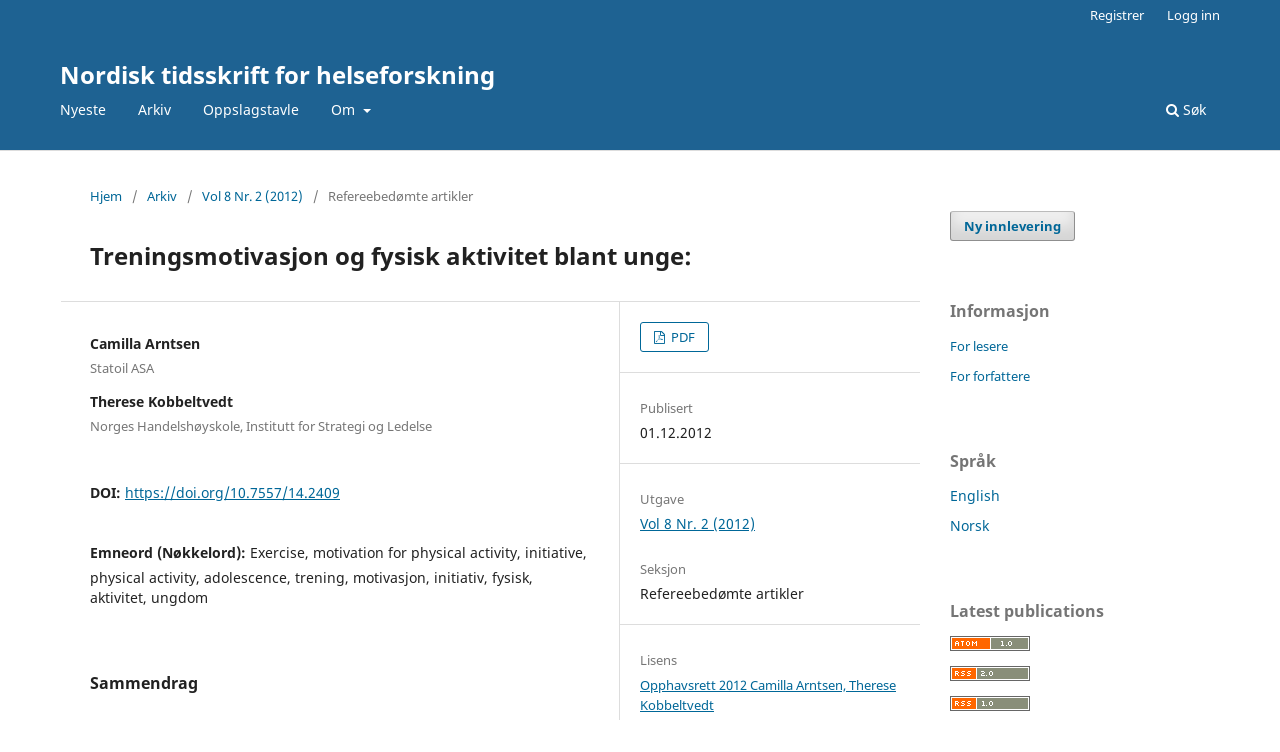

--- FILE ---
content_type: text/html; charset=utf-8
request_url: https://septentrio.uit.no/index.php/helseforsk/article/view/2409
body_size: 7806
content:
<!DOCTYPE html>
<html lang="nb" xml:lang="nb">
<head>
	<meta charset="utf-8">
	<meta name="viewport" content="width=device-width, initial-scale=1.0">
	<title>
		Treningsmotivasjon og fysisk aktivitet blant unge:
							| Nordisk tidsskrift for helseforskning
			</title>

	
<meta name="generator" content="Open Journal Systems 3.4.0.9" />
<link rel="schema.DC" href="http://purl.org/dc/elements/1.1/" />
<meta name="DC.Creator.PersonalName" content="Camilla Arntsen"/>
<meta name="DC.Creator.PersonalName" content="Therese Kobbeltvedt"/>
<meta name="DC.Date.created" scheme="ISO8601" content="2012-12-01"/>
<meta name="DC.Date.dateSubmitted" scheme="ISO8601" content="2012-12-03"/>
<meta name="DC.Date.issued" scheme="ISO8601" content="2012-12-03"/>
<meta name="DC.Date.modified" scheme="ISO8601" content="2019-04-17"/>
<meta name="DC.Description" xml:lang="nb" content="Motivation for physical activity and amount of physical activity amongst adolescents: What differences exist between active and inactive groups of Norwegian adolescents with reference to demography, Body Mass Index (BMI), subjectively perceived health, motivation for physical exercise, and initiative?AbstractThis study is based on the Norwegian data from the HEVAS (Helsevaner blant barn og unge) WHO-survey. We investigated: What differences exist between active and inactive groups of individuals with reference to demography, Body Mass Index (BMI), subjectively perceived health, motivation for physical exercise, and initiative? Compared to inactive individuals, physically active individuals reported higher socioeconomic status, lower BMI, better subjectively perceived health. The active individuals report more health motivation than the inactive individuals. Of all the factors included in this study, initiative was the one differentiating the groups. Active individuals report more initiative than inactive individuals. "/>
<meta name="DC.Format" scheme="IMT" content="application/pdf"/>
<meta name="DC.Identifier" content="2409"/>
<meta name="DC.Identifier.pageNumber" content="45-58"/>
<meta name="DC.Identifier.DOI" content="10.7557/14.2409"/>
<meta name="DC.Identifier.URI" content="https://septentrio.uit.no/index.php/helseforsk/article/view/2409"/>
<meta name="DC.Language" scheme="ISO639-1" content="nb"/>
<meta name="DC.Rights" content="Opphavsrett 2012 Camilla Arntsen, Therese Kobbeltvedt"/>
<meta name="DC.Source" content="Nordisk tidsskrift for helseforskning"/>
<meta name="DC.Source.ISSN" content="1891-2982"/>
<meta name="DC.Source.Issue" content="2"/>
<meta name="DC.Source.Volume" content="8"/>
<meta name="DC.Source.URI" content="https://septentrio.uit.no/index.php/helseforsk"/>
<meta name="DC.Subject" xml:lang="nb" content="Exercise"/>
<meta name="DC.Subject" xml:lang="nb" content="motivation for physical activity"/>
<meta name="DC.Subject" xml:lang="nb" content="initiative"/>
<meta name="DC.Subject" xml:lang="nb" content="physical activity"/>
<meta name="DC.Subject" xml:lang="nb" content="adolescence"/>
<meta name="DC.Subject" xml:lang="nb" content="trening"/>
<meta name="DC.Subject" xml:lang="nb" content="motivasjon"/>
<meta name="DC.Subject" xml:lang="nb" content="initiativ"/>
<meta name="DC.Subject" xml:lang="nb" content="fysisk"/>
<meta name="DC.Subject" xml:lang="nb" content="aktivitet"/>
<meta name="DC.Subject" xml:lang="nb" content="ungdom"/>
<meta name="DC.Title" content="Treningsmotivasjon og fysisk aktivitet blant unge:"/>
<meta name="DC.Type" content="Text.Serial.Journal"/>
<meta name="DC.Type.articleType" content="Refereebedømte artikler"/>
<meta name="gs_meta_revision" content="1.1"/>
<meta name="citation_journal_title" content="Nordisk tidsskrift for helseforskning"/>
<meta name="citation_journal_abbrev" content="NorTidHelse"/>
<meta name="citation_issn" content="1891-2982"/> 
<meta name="citation_author" content="Camilla Arntsen"/>
<meta name="citation_author_institution" content="Statoil ASA"/>
<meta name="citation_author" content="Therese Kobbeltvedt"/>
<meta name="citation_author_institution" content="Norges Handelshøyskole, Institutt for Strategi og Ledelse"/>
<meta name="citation_title" content="Treningsmotivasjon og fysisk aktivitet blant unge:"/>
<meta name="citation_language" content="nb"/>
<meta name="citation_date" content="2012/12/01"/>
<meta name="citation_volume" content="8"/>
<meta name="citation_issue" content="2"/>
<meta name="citation_firstpage" content="45"/>
<meta name="citation_lastpage" content="58"/>
<meta name="citation_doi" content="10.7557/14.2409"/>
<meta name="citation_abstract_html_url" content="https://septentrio.uit.no/index.php/helseforsk/article/view/2409"/>
<meta name="citation_abstract" xml:lang="nb" content="Motivation for physical activity and amount of physical activity amongst adolescents: What differences exist between active and inactive groups of Norwegian adolescents with reference to demography, Body Mass Index (BMI), subjectively perceived health, motivation for physical exercise, and initiative?AbstractThis study is based on the Norwegian data from the HEVAS (Helsevaner blant barn og unge) WHO-survey. We investigated: What differences exist between active and inactive groups of individuals with reference to demography, Body Mass Index (BMI), subjectively perceived health, motivation for physical exercise, and initiative? Compared to inactive individuals, physically active individuals reported higher socioeconomic status, lower BMI, better subjectively perceived health. The active individuals report more health motivation than the inactive individuals. Of all the factors included in this study, initiative was the one differentiating the groups. Active individuals report more initiative than inactive individuals. "/>
<meta name="citation_keywords" xml:lang="nb" content="Exercise"/>
<meta name="citation_keywords" xml:lang="nb" content="motivation for physical activity"/>
<meta name="citation_keywords" xml:lang="nb" content="initiative"/>
<meta name="citation_keywords" xml:lang="nb" content="physical activity"/>
<meta name="citation_keywords" xml:lang="nb" content="adolescence"/>
<meta name="citation_keywords" xml:lang="nb" content="trening"/>
<meta name="citation_keywords" xml:lang="nb" content="motivasjon"/>
<meta name="citation_keywords" xml:lang="nb" content="initiativ"/>
<meta name="citation_keywords" xml:lang="nb" content="fysisk"/>
<meta name="citation_keywords" xml:lang="nb" content="aktivitet"/>
<meta name="citation_keywords" xml:lang="nb" content="ungdom"/>
<meta name="citation_pdf_url" content="https://septentrio.uit.no/index.php/helseforsk/article/download/2409/2315"/>
<link rel="alternate" type="application/atom+xml" href="https://septentrio.uit.no/index.php/helseforsk/gateway/plugin/WebFeedGatewayPlugin/atom">
<link rel="alternate" type="application/rdf+xml" href="https://septentrio.uit.no/index.php/helseforsk/gateway/plugin/WebFeedGatewayPlugin/rss">
<link rel="alternate" type="application/rss+xml" href="https://septentrio.uit.no/index.php/helseforsk/gateway/plugin/WebFeedGatewayPlugin/rss2">
	<link rel="stylesheet" href="https://septentrio.uit.no/index.php/helseforsk/$$$call$$$/page/page/css?name=stylesheet" type="text/css" /><link rel="stylesheet" href="https://septentrio.uit.no/index.php/helseforsk/$$$call$$$/page/page/css?name=font" type="text/css" /><link rel="stylesheet" href="https://septentrio.uit.no/lib/pkp/styles/fontawesome/fontawesome.css?v=3.4.0.9" type="text/css" /><link rel="stylesheet" href="https://septentrio.uit.no/plugins/generic/citations/css/citations.css?v=3.4.0.9" type="text/css" /><link rel="stylesheet" href="https://septentrio.uit.no/plugins/generic/citationStyleLanguage/css/citationStyleLanguagePlugin.css?v=3.4.0.9" type="text/css" />
</head>
<body class="pkp_page_article pkp_op_view" dir="ltr">

	<div class="pkp_structure_page">

				<header class="pkp_structure_head" id="headerNavigationContainer" role="banner">
						
 <nav class="cmp_skip_to_content" aria-label="Gå til innholdslenker">
	<a href="#pkp_content_main">Gå til hovedinnholdet</a>
	<a href="#siteNav">Gå til navigasjonsmenyen</a>
		<a href="#pkp_content_footer">Gå til bunnteksten</a>
</nav>

			<div class="pkp_head_wrapper">

				<div class="pkp_site_name_wrapper">
					<button class="pkp_site_nav_toggle">
						<span>Open Menu</span>
					</button>
										<div class="pkp_site_name">
																<a href="						https://septentrio.uit.no/index.php/helseforsk/index
					" class="is_text">Nordisk tidsskrift for helseforskning</a>
										</div>
				</div>

				
				<nav class="pkp_site_nav_menu" aria-label="Navigering">
					<a id="siteNav"></a>
					<div class="pkp_navigation_primary_row">
						<div class="pkp_navigation_primary_wrapper">
																				<ul id="navigationPrimary" class="pkp_navigation_primary pkp_nav_list">
								<li class="">
				<a href="https://septentrio.uit.no/index.php/helseforsk/issue/current">
					Nyeste
				</a>
							</li>
								<li class="">
				<a href="https://septentrio.uit.no/index.php/helseforsk/issue/archive">
					Arkiv
				</a>
							</li>
								<li class="">
				<a href="https://septentrio.uit.no/index.php/helseforsk/announcement">
					Oppslagstavle
				</a>
							</li>
								<li class="">
				<a href="https://septentrio.uit.no/index.php/helseforsk/about">
					Om
				</a>
									<ul>
																					<li class="">
									<a href="https://septentrio.uit.no/index.php/helseforsk/about">
										Om tidsskriftet
									</a>
								</li>
																												<li class="">
									<a href="https://septentrio.uit.no/index.php/helseforsk/about/submissions">
										Innleveringer
									</a>
								</li>
																												<li class="">
									<a href="https://septentrio.uit.no/index.php/helseforsk/about/editorialTeam">
										Redaksjon
									</a>
								</li>
																												<li class="">
									<a href="https://septentrio.uit.no/index.php/helseforsk/etikk">
										Erklæring om etikk og uredelighet
									</a>
								</li>
																												<li class="">
									<a href="https://septentrio.uit.no/index.php/helseforsk/about/privacy">
										Erklæring om personvern
									</a>
								</li>
																												<li class="">
									<a href="https://septentrio.uit.no/index.php/helseforsk/about/contact">
										Kontakt
									</a>
								</li>
																		</ul>
							</li>
			</ul>

				

																						<div class="pkp_navigation_search_wrapper">
									<a href="https://septentrio.uit.no/index.php/helseforsk/search" class="pkp_search pkp_search_desktop">
										<span class="fa fa-search" aria-hidden="true"></span>
										Søk
									</a>
								</div>
													</div>
					</div>
					<div class="pkp_navigation_user_wrapper" id="navigationUserWrapper">
							<ul id="navigationUser" class="pkp_navigation_user pkp_nav_list">
								<li class="profile">
				<a href="https://septentrio.uit.no/index.php/helseforsk/user/register">
					Registrer
				</a>
							</li>
								<li class="profile">
				<a href="https://septentrio.uit.no/index.php/helseforsk/login">
					Logg inn
				</a>
							</li>
										</ul>

					</div>
				</nav>
			</div><!-- .pkp_head_wrapper -->
		</header><!-- .pkp_structure_head -->

						<div class="pkp_structure_content has_sidebar">
			<div class="pkp_structure_main" role="main">
				<a id="pkp_content_main"></a>

<div class="page page_article">
			<nav class="cmp_breadcrumbs" role="navigation" aria-label="Du er her:">
	<ol>
		<li>
			<a href="https://septentrio.uit.no/index.php/helseforsk/index">
				Hjem
			</a>
			<span class="separator">/</span>
		</li>
		<li>
			<a href="https://septentrio.uit.no/index.php/helseforsk/issue/archive">
				Arkiv
			</a>
			<span class="separator">/</span>
		</li>
					<li>
				<a href="https://septentrio.uit.no/index.php/helseforsk/issue/view/213">
					Vol 8 Nr. 2 (2012)
				</a>
				<span class="separator">/</span>
			</li>
				<li class="current" aria-current="page">
			<span aria-current="page">
									Refereebedømte artikler
							</span>
		</li>
	</ol>
</nav>
	
		  	 <article class="obj_article_details">

		
	<h1 class="page_title">
		Treningsmotivasjon og fysisk aktivitet blant unge:
	</h1>

	
	<div class="row">
		<div class="main_entry">

							<section class="item authors">
					<h2 class="pkp_screen_reader">Forfattere</h2>
					<ul class="authors">
											<li>
							<span class="name">
								Camilla Arntsen
							</span>
															<span class="affiliation">
									Statoil ASA
																	</span>
																																		</li>
											<li>
							<span class="name">
								Therese Kobbeltvedt
							</span>
															<span class="affiliation">
									Norges Handelshøyskole, Institutt for Strategi og Ledelse
																	</span>
																																		</li>
										</ul>
				</section>
			
																	<section class="item doi">
					<h2 class="label">
												DOI:
					</h2>
					<span class="value">
						<a href="https://doi.org/10.7557/14.2409">
							https://doi.org/10.7557/14.2409
						</a>
					</span>
				</section>
			

									<section class="item keywords">
				<h2 class="label">
										Emneord (Nøkkelord):
				</h2>
				<span class="value">
											Exercise, 											motivation for physical activity, 											initiative, 											physical activity, 											adolescence, 											trening, 											motivasjon, 											initiativ, 											fysisk, 											aktivitet, 											ungdom									</span>
			</section>
			
										<section class="item abstract">
					<h2 class="label">Sammendrag</h2>
					<p><strong>Motivation for physical activity and amount of physical activity amongst adolescents: What differences exist between active and inactive groups of Norwegian adolescents with reference to demography, Body Mass Index (BMI), subjectively perceived health, motivation for physical exercise, and initiative?</strong></p><p><strong>Abstract</strong></p><p><em>This study is based on the Norwegian data from the HEVAS (Helsevaner blant barn og unge) WHO-survey. We investigated: What differences exist between active and inactive groups of individuals with reference to demography, Body Mass Index (BMI), subjectively perceived health, motivation for physical exercise, and initiative? Compared to inactive individuals, physically active individuals reported higher socioeconomic status, lower BMI, better subjectively perceived health. The active individuals report more health motivation than the inactive individuals. Of all the factors included in this study, initiative was the one differentiating the groups. Active individuals report more initiative than inactive individuals</em>. </p>
				</section>
			
			

						
																										
						
		</div><!-- .main_entry -->

		<div class="entry_details">

						
										<div class="item galleys">
					<h2 class="pkp_screen_reader">
						Nedlastinger
					</h2>
					<ul class="value galleys_links">
													<li>
								
	
													

<a class="obj_galley_link pdf" href="https://septentrio.uit.no/index.php/helseforsk/article/view/2409/2315">
		
	PDF

	</a>
							</li>
											</ul>
				</div>
						
						<div class="item published">
				<section class="sub_item">
					<h2 class="label">
						Publisert
					</h2>
					<div class="value">
																			<span>01.12.2012</span>
																	</div>
				</section>
							</div>
			
						
										<div class="item issue">

											<section class="sub_item">
							<h2 class="label">
								Utgave
							</h2>
							<div class="value">
								<a class="title" href="https://septentrio.uit.no/index.php/helseforsk/issue/view/213">
									Vol 8 Nr. 2 (2012)
								</a>
							</div>
						</section>
					
											<section class="sub_item">
							<h2 class="label">
								Seksjon
							</h2>
							<div class="value">
								Refereebedømte artikler
							</div>
						</section>
					
									</div>
			
						
																<div class="item copyright">
					<h2 class="label">
						Lisens
					</h2>
																							<a href="" class="copyright">
																	Opphavsrett 2012 Camilla Arntsen, Therese Kobbeltvedt
															</a>
																
				</div>
			
				<div class="item citation">
		<section class="sub_item citation_display">
			<h2 class="label">
				Hvordan referere
			</h2>
			<div class="value">
				<div id="citationOutput" role="region" aria-live="polite">
					<div class="csl-bib-body">
  <div class="csl-entry">Arntsen, C., &#38; Kobbeltvedt, T. (2012). Treningsmotivasjon og fysisk aktivitet blant unge:. <i>Nordisk tidsskrift for helseforskning</i>, <i>8</i>(2), 45–58. <a href="https://doi.org/10.7557/14.2409">https://doi.org/10.7557/14.2409</a></div>
</div>
				</div>
				<div class="citation_formats">
					<button class="citation_formats_button label" aria-controls="cslCitationFormats" aria-expanded="false" data-csl-dropdown="true">
						Referansestiler
					</button>
					<div id="cslCitationFormats" class="citation_formats_list" aria-hidden="true">
						<ul class="citation_formats_styles">
															<li>
									<a
											rel="nofollow"
											aria-controls="citationOutput"
											href="https://septentrio.uit.no/index.php/helseforsk/citationstylelanguage/get/acm-sig-proceedings?submissionId=2409&amp;publicationId=2210&amp;issueId=213"
											data-load-citation
											data-json-href="https://septentrio.uit.no/index.php/helseforsk/citationstylelanguage/get/acm-sig-proceedings?submissionId=2409&amp;publicationId=2210&amp;issueId=213&amp;return=json"
									>
										ACM
									</a>
								</li>
															<li>
									<a
											rel="nofollow"
											aria-controls="citationOutput"
											href="https://septentrio.uit.no/index.php/helseforsk/citationstylelanguage/get/acs-nano?submissionId=2409&amp;publicationId=2210&amp;issueId=213"
											data-load-citation
											data-json-href="https://septentrio.uit.no/index.php/helseforsk/citationstylelanguage/get/acs-nano?submissionId=2409&amp;publicationId=2210&amp;issueId=213&amp;return=json"
									>
										ACS
									</a>
								</li>
															<li>
									<a
											rel="nofollow"
											aria-controls="citationOutput"
											href="https://septentrio.uit.no/index.php/helseforsk/citationstylelanguage/get/apa?submissionId=2409&amp;publicationId=2210&amp;issueId=213"
											data-load-citation
											data-json-href="https://septentrio.uit.no/index.php/helseforsk/citationstylelanguage/get/apa?submissionId=2409&amp;publicationId=2210&amp;issueId=213&amp;return=json"
									>
										APA
									</a>
								</li>
															<li>
									<a
											rel="nofollow"
											aria-controls="citationOutput"
											href="https://septentrio.uit.no/index.php/helseforsk/citationstylelanguage/get/associacao-brasileira-de-normas-tecnicas?submissionId=2409&amp;publicationId=2210&amp;issueId=213"
											data-load-citation
											data-json-href="https://septentrio.uit.no/index.php/helseforsk/citationstylelanguage/get/associacao-brasileira-de-normas-tecnicas?submissionId=2409&amp;publicationId=2210&amp;issueId=213&amp;return=json"
									>
										ABNT
									</a>
								</li>
															<li>
									<a
											rel="nofollow"
											aria-controls="citationOutput"
											href="https://septentrio.uit.no/index.php/helseforsk/citationstylelanguage/get/chicago-author-date?submissionId=2409&amp;publicationId=2210&amp;issueId=213"
											data-load-citation
											data-json-href="https://septentrio.uit.no/index.php/helseforsk/citationstylelanguage/get/chicago-author-date?submissionId=2409&amp;publicationId=2210&amp;issueId=213&amp;return=json"
									>
										Chicago
									</a>
								</li>
															<li>
									<a
											rel="nofollow"
											aria-controls="citationOutput"
											href="https://septentrio.uit.no/index.php/helseforsk/citationstylelanguage/get/harvard-cite-them-right?submissionId=2409&amp;publicationId=2210&amp;issueId=213"
											data-load-citation
											data-json-href="https://septentrio.uit.no/index.php/helseforsk/citationstylelanguage/get/harvard-cite-them-right?submissionId=2409&amp;publicationId=2210&amp;issueId=213&amp;return=json"
									>
										Harvard
									</a>
								</li>
															<li>
									<a
											rel="nofollow"
											aria-controls="citationOutput"
											href="https://septentrio.uit.no/index.php/helseforsk/citationstylelanguage/get/ieee?submissionId=2409&amp;publicationId=2210&amp;issueId=213"
											data-load-citation
											data-json-href="https://septentrio.uit.no/index.php/helseforsk/citationstylelanguage/get/ieee?submissionId=2409&amp;publicationId=2210&amp;issueId=213&amp;return=json"
									>
										IEEE
									</a>
								</li>
															<li>
									<a
											rel="nofollow"
											aria-controls="citationOutput"
											href="https://septentrio.uit.no/index.php/helseforsk/citationstylelanguage/get/modern-language-association?submissionId=2409&amp;publicationId=2210&amp;issueId=213"
											data-load-citation
											data-json-href="https://septentrio.uit.no/index.php/helseforsk/citationstylelanguage/get/modern-language-association?submissionId=2409&amp;publicationId=2210&amp;issueId=213&amp;return=json"
									>
										MLA
									</a>
								</li>
															<li>
									<a
											rel="nofollow"
											aria-controls="citationOutput"
											href="https://septentrio.uit.no/index.php/helseforsk/citationstylelanguage/get/turabian-fullnote-bibliography?submissionId=2409&amp;publicationId=2210&amp;issueId=213"
											data-load-citation
											data-json-href="https://septentrio.uit.no/index.php/helseforsk/citationstylelanguage/get/turabian-fullnote-bibliography?submissionId=2409&amp;publicationId=2210&amp;issueId=213&amp;return=json"
									>
										Turabian
									</a>
								</li>
															<li>
									<a
											rel="nofollow"
											aria-controls="citationOutput"
											href="https://septentrio.uit.no/index.php/helseforsk/citationstylelanguage/get/vancouver?submissionId=2409&amp;publicationId=2210&amp;issueId=213"
											data-load-citation
											data-json-href="https://septentrio.uit.no/index.php/helseforsk/citationstylelanguage/get/vancouver?submissionId=2409&amp;publicationId=2210&amp;issueId=213&amp;return=json"
									>
										Vancouver
									</a>
								</li>
															<li>
									<a
											rel="nofollow"
											aria-controls="citationOutput"
											href="https://septentrio.uit.no/index.php/helseforsk/citationstylelanguage/get/ama?submissionId=2409&amp;publicationId=2210&amp;issueId=213"
											data-load-citation
											data-json-href="https://septentrio.uit.no/index.php/helseforsk/citationstylelanguage/get/ama?submissionId=2409&amp;publicationId=2210&amp;issueId=213&amp;return=json"
									>
										AMA
									</a>
								</li>
													</ul>
													<div class="label">
								Last ned referanse
							</div>
							<ul class="citation_formats_styles">
																	<li>
										<a href="https://septentrio.uit.no/index.php/helseforsk/citationstylelanguage/download/ris?submissionId=2409&amp;publicationId=2210&amp;issueId=213">
											<span class="fa fa-download"></span>
											Endnote/Zotero/Mendeley (RIS)
										</a>
									</li>
																	<li>
										<a href="https://septentrio.uit.no/index.php/helseforsk/citationstylelanguage/download/bibtex?submissionId=2409&amp;publicationId=2210&amp;issueId=213">
											<span class="fa fa-download"></span>
											BibTeX
										</a>
									</li>
															</ul>
											</div>
				</div>
			</div>
		</section>
	</div>
<div id="citation-plugin" class="item citations-container" data-citations-url="https://septentrio.uit.no/index.php/helseforsk/citations/get?doi=10.7557%2F14.2409" data-img-url="https://septentrio.uit.no/plugins/generic/citations/images/">
    <div id="citations-loader"></div>
    <div class="citations-count">
        <div class="citations-count-crossref">
            <img class="img-fluid" src="https://septentrio.uit.no/plugins/generic/citations/images/crossref.png" alt="Crossref"/>
            <div class="badge_total"></div>
        </div>
        <div class="citations-count-scopus">
            <img src="https://septentrio.uit.no/plugins/generic/citations/images/scopus.png" alt="Scopus"/>
            <br/>
            <span class="badge_total"></span>
        </div>
        <div class="citations-count-google">
            <a href="https://scholar.google.com/scholar?q=10.7557/14.2409" target="_blank" rel="noreferrer">
                <img src="https://septentrio.uit.no/plugins/generic/citations/images/scholar.png" alt="Google Scholar"/>
            </a>
        </div>
        <div class="citations-count-europepmc">
            <a href="https://europepmc.org/search?scope=fulltext&query=10.7557/14.2409" target="_blank" rel="noreferrer">
                <img src="https://septentrio.uit.no/plugins/generic/citations/images/pmc.png" alt="Europe PMC"/>
                <br/>
                <span class="badge_total"></span>
            </a>
        </div>
    </div>
    <div class="citations-list">
        <div class="cite-itm cite-prototype" style="display: none">
            <img class="cite-img img-fluid" src="" alt="">
            <div>
                <span class="cite-author"></span>
                <span class="cite-date"></span>
            </div>
            <div>
                <span class="cite-title"></span>
                <span class="cite-info"></span>
            </div>
            <div class="cite-doi"></div>
        </div>
    </div>
            <style>
            .citations-container {
                overflow-y: auto;
                overflow-x: hidden;
                max-height: 300px;
            }
        </style>
    </div>


		</div><!-- .entry_details -->
	</div><!-- .row -->

</article>

	<div id="articlesBySameAuthorList">
				</div>


</div><!-- .page -->

	</div><!-- pkp_structure_main -->

									<div class="pkp_structure_sidebar left" role="complementary" aria-label="Sidemeny">
				<div class="pkp_block block_make_submission">
	<h2 class="pkp_screen_reader">
		Ny innlevering
	</h2>

	<div class="content">
		<a class="block_make_submission_link" href="https://septentrio.uit.no/index.php/helseforsk/about/submissions">
			Ny innlevering
		</a>
	</div>
</div>
<div class="pkp_block block_information">
	<h2 class="title">Informasjon</h2>
	<div class="content">
		<ul>
							<li>
					<a href="https://septentrio.uit.no/index.php/helseforsk/information/readers">
						For lesere
					</a>
				</li>
										<li>
					<a href="https://septentrio.uit.no/index.php/helseforsk/information/authors">
						For forfattere
					</a>
				</li>
								</ul>
	</div>
</div>
<div class="pkp_block block_language">
	<h2 class="title">
		Språk
	</h2>

	<div class="content">
		<ul>
							<li class="locale_da" lang="da">
					<a href="https://septentrio.uit.no/index.php/helseforsk/user/setLocale/da?source=%2Findex.php%2Fhelseforsk%2Farticle%2Fview%2F2409">
						Dansk
					</a>
				</li>
							<li class="locale_en" lang="en">
					<a href="https://septentrio.uit.no/index.php/helseforsk/user/setLocale/en?source=%2Findex.php%2Fhelseforsk%2Farticle%2Fview%2F2409">
						English
					</a>
				</li>
							<li class="locale_nb current" lang="nb">
					<a href="https://septentrio.uit.no/index.php/helseforsk/user/setLocale/nb?source=%2Findex.php%2Fhelseforsk%2Farticle%2Fview%2F2409">
						Norsk
					</a>
				</li>
							<li class="locale_sv" lang="sv">
					<a href="https://septentrio.uit.no/index.php/helseforsk/user/setLocale/sv?source=%2Findex.php%2Fhelseforsk%2Farticle%2Fview%2F2409">
						Svenska
					</a>
				</li>
					</ul>
	</div>
</div><!-- .block_language -->
<div class="pkp_block block_web_feed">
	<h2 class="title">Latest publications</h2>
	<div class="content">
		<ul>
			<li>
				<a href="https://septentrio.uit.no/index.php/helseforsk/gateway/plugin/WebFeedGatewayPlugin/atom">
					<img src="https://septentrio.uit.no/lib/pkp/templates/images/atom.svg" alt="Atom-logo">
				</a>
			</li>
			<li>
				<a href="https://septentrio.uit.no/index.php/helseforsk/gateway/plugin/WebFeedGatewayPlugin/rss2">
					<img src="https://septentrio.uit.no/lib/pkp/templates/images/rss20_logo.svg" alt="RSS2-logo">
				</a>
			</li>
			<li>
				<a href="https://septentrio.uit.no/index.php/helseforsk/gateway/plugin/WebFeedGatewayPlugin/rss">
					<img src="https://septentrio.uit.no/lib/pkp/templates/images/rss10_logo.svg" alt="RSS1-logo">
				</a>
			</li>
		</ul>
	</div>
</div>
<div class="pkp_block block_keyword_cloud">
    <h2 class="title">Emneord</h2>
    <div class="content" id='wordcloud'></div>

    <script>
        function randomColor() {
            var cores = ['#1f77b4', '#ff7f0e', '#2ca02c', '#d62728', '#9467bd', '#8c564b', '#e377c2', '#7f7f7f', '#bcbd22', '#17becf'];
            return cores[Math.floor(Math.random()*cores.length)];
        }

                    document.addEventListener("DOMContentLoaded", function() {
                var keywords = [{"text":"jordmor","size":1},{"text":"kompetanse","size":1},{"text":"f\u00f8dsler","size":1},{"text":"kvalitativ innholds analyse","size":1},{"text":"kulturell bakgrunn","size":1},{"text":"akkulturasjon","size":1},{"text":"fokusgruppe","size":1},{"text":"barneoppdragelse","size":1},{"text":"l\u00e6ringsutbytte","size":1},{"text":"moderatorrollen","size":1},{"text":"well-being","size":1},{"text":"culture","size":1},{"text":"nursing home","size":1},{"text":"trivsel","size":1},{"text":"kultur","size":1},{"text":"sykehjem","size":1},{"text":"telehealth technology","size":1},{"text":"copd","size":1},{"text":"health monitoring","size":1},{"text":"pilot schema","size":1},{"text":"asthma","size":1},{"text":"child","size":1},{"text":"parents","size":1},{"text":"family","size":1},{"text":"asthma education","size":1},{"text":"questionnaire survey","size":1},{"text":"astma","size":1},{"text":"barn","size":1},{"text":"foreldre","size":1},{"text":"familie","size":1},{"text":"astmaundervisning","size":1},{"text":"sp\u00f8rreunders\u00f8kelse","size":1},{"text":"adolescents","size":1},{"text":"depressive symptoms","size":1},{"text":"leisure activities","size":1},{"text":"ungdom","size":1},{"text":"depressive symptomer","size":1},{"text":"fritidsaktiviteter","size":1},{"text":"praksisstudier","size":1},{"text":"praksisveileder","size":1},{"text":"bachelor i sykepleie","size":1},{"text":"tr\u00f8st","size":1},{"text":"helsesykepleie","size":1},{"text":"levinas","size":1},{"text":"sykepleiere","size":1},{"text":"holdninger","size":1},{"text":"p\u00e5r\u00f8rende","size":1},{"text":"tverrsnittsstudie","size":1},{"text":"kommunehelsetjeneste","size":1},{"text":"sykehus","size":1}];
                var totalWeight = 0;
                var blockWidth = 300;
                var blockHeight = 200;
                var transitionDuration = 200;
                var length_keywords = keywords.length;
                var layout = d3.layout.cloud();

                layout.size([blockWidth, blockHeight])
                    .words(keywords)
                    .fontSize(function(d)
                    {
                        return fontSize(+d.size);
                    })
                    .on('end', draw);

                var svg = d3.select("#wordcloud").append("svg")
                    .attr("viewBox", "0 0 " + blockWidth + " " + blockHeight)
                    .attr("width", '100%');

                function update() {
                    var words = layout.words();
                    fontSize = d3.scaleLinear().range([16, 34]);
                    if (words.length) {
                        fontSize.domain([+words[words.length - 1].size || 1, +words[0].size]);
                    }
                }

                keywords.forEach(function(item,index){totalWeight += item.size;});

                update();

                function draw(words, bounds) {
                    var width = layout.size()[0],
                        height = layout.size()[1];

                    scaling = bounds
                        ? Math.min(
                            width / Math.abs(bounds[1].x - width / 2),
                            width / Math.abs(bounds[0].x - width / 2),
                            height / Math.abs(bounds[1].y - height / 2),
                            height / Math.abs(bounds[0].y - height / 2),
                        ) / 2
                        : 1;

                    svg
                    .append("g")
                    .attr(
                        "transform",
                        "translate(" + [width >> 1, height >> 1] + ")scale(" + scaling + ")",
                    )
                    .selectAll("text")
                        .data(words)
                    .enter().append("text")
                        .style("font-size", function(d) { return d.size + "px"; })
                        .style("font-family", 'serif')
                        .style("fill", randomColor)
                        .style('cursor', 'pointer')
                        .style('opacity', 0.7)
                        .attr('class', 'keyword')
                        .attr("text-anchor", "middle")
                        .attr("transform", function(d) {
                            return "translate(" + [d.x, d.y] + ")rotate(" + d.rotate + ")";
                        })
                        .text(function(d) { return d.text; })
                        .on("click", function(d, i){
                            window.location = "https://septentrio.uit.no/index.php/helseforsk/search?query=QUERY_SLUG".replace(/QUERY_SLUG/, encodeURIComponent(''+d.text+''));
                        })
                        .on("mouseover", function(d, i) {
                            d3.select(this).transition()
                                .duration(transitionDuration)
                                .style('font-size',function(d) { return (d.size + 3) + "px"; })
                                .style('opacity', 1);
                        })
                        .on("mouseout", function(d, i) {
                            d3.select(this).transition()
                                .duration(transitionDuration)
                                .style('font-size',function(d) { return d.size + "px"; })
                                .style('opacity', 0.7);
                        })
                        .on('resize', function() { update() });
                }

                layout.start();
            });
        	</script>
</div>

			</div><!-- pkp_sidebar.left -->
			</div><!-- pkp_structure_content -->

<div id="pkp_content_footer" class="pkp_structure_footer_wrapper" role="contentinfo">

	<div class="pkp_structure_footer">

					<div class="pkp_footer_content">
				<p>ISSN: 1891-2982 (nettutgaven)<br />ISSN: 1504-3614 (trykt utgave)</p>
<div class="footer-icons"><a href="https://doaj.org/toc/1891-2982" target="_blank" rel="noopener"><img src="https://septentrio.uit.no/public/site/images/aysaekanger/doaj-logo-colour.svg-116096979ed1db00670ff4df14cf6929.png" alt="DOAJ logo" width="120" height="39" /></a></div>
			</div>
		
                                <div class="pkp_footer_content">
       	            <p>
			<a href="https://septentrio.uit.no">Septentrio Academic Publishing</a> er
			en publiseringstjeneste
			<br />
			levert av Universitetsbiblioteket ved
                    </p>
		    <div class="footer-logo">
			<a href="http://uit.no" target="_blank" style="display: block;">
				<img style="max-width: 270px;" alt="UiT Norges Arktiske Universitet" src="https://septentrio.uit.no/public/site/images/uit_nor.png" />
			</a>
		    </div>
                     <p>
                        og er medlem av <a href="https://oaspa.org" target="_blank">OASPA</a> og <a href="https://aeup.eu" target="_blank">AEUP</a>
                    </p>

<!--                    <div class="footer-icons">
                        <a href="http://www.crossref.org" target="_blank"><img src="https://assets.crossref.org/logo/crossref-logo-landscape-200.svg" height="22" alt="Crossref logo"></a>
                        <a href="http://www.oaspa.org" target="_blank"><img src="https://www.oaspa.org/wp-content/uploads/2023/12/OASPA-logo.svg" alt="OASPA logo" height="22" /></a>
                                                <a href="http://www.aeup.eu" target="_blank"><img src="https://septentrio.uit.no/plugins/themes/default/images/aeup.gif" alt="AEUP logo" height="22" /></a>
                    </div>
-->
               </div>

		<div class="pkp_brand_footer" role="complementary">
	
			<p>
	                    Denne websida er publisert under <br /><a href="https://creativecommons.org/licenses/by/4.0/" target="_blank">Creative Commons Navngivelse 4.0 Internasjonal (CC BY 4.0) lisens</a>
			</p>

               		<p>
			    <a href="https://uustatus.no/nb/erklaringer/publisert/9a57cace-7a02-496d-93b5-f68c70b0a8c0" target="_blank">Tilgjengelighetserklæring</a>
	                </p>
	

			<div class="footer-logo" style="text-align: right">
				<a href="https://septentrio.uit.no/index.php/helseforsk/about/aboutThisPublishingSystem">
					<img alt="Om dette publiseringssystemet." src="https://septentrio.uit.no/templates/images/ojs_brand.png">
				</a>
			</div>
		</div>
	</div>
</div><!-- pkp_structure_footer_wrapper -->

</div><!-- pkp_structure_page -->

<script src="https://septentrio.uit.no/lib/pkp/lib/vendor/components/jquery/jquery.min.js?v=3.4.0.9" type="text/javascript"></script><script src="https://septentrio.uit.no/lib/pkp/lib/vendor/components/jqueryui/jquery-ui.min.js?v=3.4.0.9" type="text/javascript"></script><script src="https://septentrio.uit.no/plugins/themes/default/js/lib/popper/popper.js?v=3.4.0.9" type="text/javascript"></script><script src="https://septentrio.uit.no/plugins/themes/default/js/lib/bootstrap/util.js?v=3.4.0.9" type="text/javascript"></script><script src="https://septentrio.uit.no/plugins/themes/default/js/lib/bootstrap/dropdown.js?v=3.4.0.9" type="text/javascript"></script><script src="https://septentrio.uit.no/plugins/themes/default/js/main.js?v=3.4.0.9" type="text/javascript"></script><script src="https://septentrio.uit.no/plugins/generic/citationStyleLanguage/js/articleCitation.js?v=3.4.0.9" type="text/javascript"></script><script src="https://septentrio.uit.no/plugins/generic/citations/js/citations.js?v=3.4.0.9" type="text/javascript"></script><script src="https://d3js.org/d3.v4.js?v=3.4.0.9" type="text/javascript"></script><script src="https://cdn.jsdelivr.net/gh/holtzy/D3-graph-gallery@master/LIB/d3.layout.cloud.js?v=3.4.0.9" type="text/javascript"></script><script type="text/javascript">            var _paq = _paq || [];
              _paq.push(['trackPageView']);
              _paq.push(['enableLinkTracking']);
              (function() {
                var u="//www.ub.uit.no/matomo/";
                _paq.push(['setTrackerUrl', u+'piwik.php']);
                _paq.push(['setSiteId', 4]);
                _paq.push(['setDocumentTitle', "helseforsk"]);
                var d=document, g=d.createElement('script'), s=d.getElementsByTagName('script')[0];
                g.type='text/javascript'; g.async=true; g.defer=true; g.src=u+'piwik.js'; s.parentNode.insertBefore(g,s);
              })();</script>


</body>
</html>
